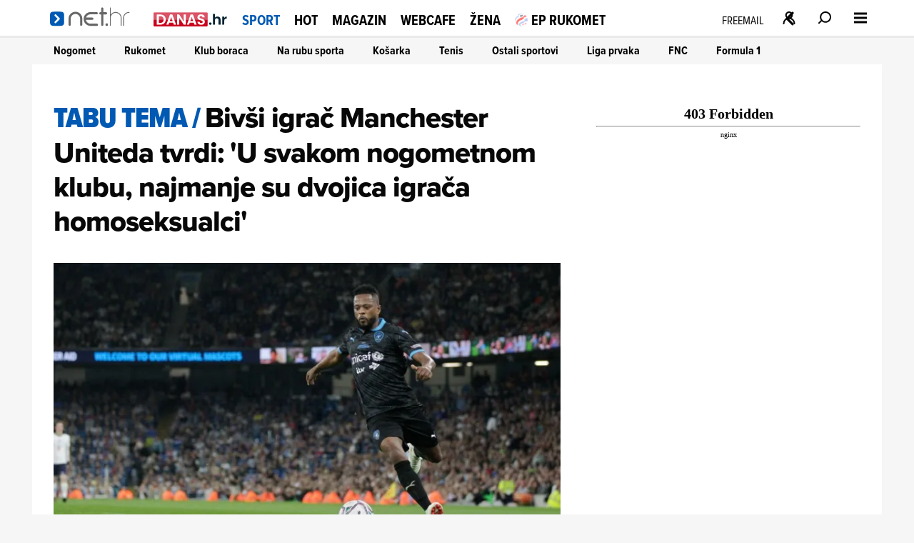

--- FILE ---
content_type: text/html
request_url: https://net.hr/static_dev/rizk/rizk_v6.html
body_size: 1483
content:
<!DOCTYPE html>
<html lang="en">
<head>
    <meta charset="UTF-8">
    <title>RIZK: Article Thumb Stripe</title>
    <meta name="viewport" content="width=device-width, initial-scale=1.0">

    <style>
        /* =========================================================
           GLITCH CONTROLS – FIXED PRESET (DEV APPROVED)
           ========================================================= */
        :root {
            /* timing */
            --glitch-duration: 1.8s;

            /* global jitter (≈ 3px) */
            --jitter-1: -3px;
            --jitter-2:  6px;
            --jitter-3: -6px;
            --jitter-4:  3px;

            /* chromatic aberration */
            --chroma-shift: 8px;
            --chroma-alpha: 0.9;

            /* slice movement */
            --slice-a-x: -6px;
            --slice-a-y:  3px;
            --slice-b-x:  6px;
            --slice-b-y: -3px;

            /* slice visibility */
            --slice-opacity: 0.85;

            /* slice shapes */
            --slice-a-1: inset(8% 0 70% 0);
            --slice-a-2: inset(40% 0 40% 0);
            --slice-a-3: inset(70% 0 10% 0);
            --slice-a-4: inset(12% 0 60% 0);

            --slice-b-1: inset(18% 0 55% 0);
            --slice-b-2: inset(55% 0 25% 0);
            --slice-b-3: inset(75% 0 8% 0);
            --slice-b-4: inset(5% 0 75% 0);
        }

        /* =========================================================
           RESET / LAYOUT
           ========================================================= */
        *, *:before, *:after {
            box-sizing: border-box;
            margin: 0;
            padding: 0;
        }

        .stripe-container {
            max-width: 710px;
            height: 44px;
            overflow: hidden;
        }

        .stripe-background {
            background-color: #f04135;
            margin-top: 6px;
            position: relative;
            height: 100%;
            width: 100%;
        }

        .stripe-el img {
            zoom: 0.4;
        }

        .stripe-el-1 {
            width: 50%;
            position: relative;
        }

        .stripe-el-2 {
            height: 100%;
            width: 100%;
        }

        .stripe-el-1 img {
            margin: 0 auto;
            display: block;
            position: relative;
            bottom: -22px;
        }

        /* =========================================================
           GLITCH ELEMENT
           ========================================================= */
        .glitch {
            margin: 0 auto;
            display: block;
            width: max-content;
            height: max-content;
            position: relative;
            top: -24px;
            left: -48px;
            animation: glitch-jitter var(--glitch-duration) infinite steps(1, end);
            will-change: transform;
        }

        .glitch > img {
            position: absolute;
            display: block;
            zoom: 0.35;
        }

        .glitch::before,
        .glitch::after {
            content: "";
            position: absolute;
            inset: 0;
            background-image: url("assets/stripe-element-2.webp");
            background-repeat: no-repeat;
            background-size: contain;
            background-position: left top;
            pointer-events: none;
            opacity: 0;
            mix-blend-mode: screen;
            will-change: transform, clip-path, opacity;
        }

        /* CYAN */
        .glitch::before {
            filter: drop-shadow(
                    calc(-1 * var(--chroma-shift)) 0 0
                    rgba(0,255,255,var(--chroma-alpha))
            );
            animation: glitch-slice-a var(--glitch-duration) infinite steps(1, end);
        }

        /* MAGENTA */
        .glitch::after {
            filter: drop-shadow(
                    var(--chroma-shift) 0 0
                    rgba(255,0,255,var(--chroma-alpha))
            );
            animation: glitch-slice-b var(--glitch-duration) infinite steps(1, end);
        }

        /* =========================================================
           ANIMATIONS
           ========================================================= */
        @keyframes glitch-jitter {
            0%, 76%, 100% { transform: translate3d(0,0,0); }
            78% { transform: translate3d(var(--jitter-1), 0, 0); }
            80% { transform: translate3d(var(--jitter-2), -1px, 0); }
            82% { transform: translate3d(var(--jitter-3), 1px, 0); }
            84% { transform: translate3d(var(--jitter-4), 0, 0); }
            86% { transform: translate3d(0,0,0); }
        }

        @keyframes glitch-slice-a {
            0%, 74%, 100% { opacity: 0; clip-path: inset(0); transform: translate3d(0,0,0); }
            78% { opacity: var(--slice-opacity); clip-path: var(--slice-a-1); transform: translate3d(var(--slice-a-x), calc(-1 * var(--slice-a-y)), 0); }
            80% { clip-path: var(--slice-a-2); transform: translate3d(var(--slice-a-x), 0, 0); }
            82% { clip-path: var(--slice-a-3); transform: translate3d(calc(0.4 * var(--slice-a-x)), var(--slice-a-y), 0); }
            84% { clip-path: var(--slice-a-4); transform: translate3d(calc(0.8 * var(--slice-a-x)), 0, 0); }
            86% { opacity: 0; clip-path: inset(0); transform: translate3d(0,0,0); }
        }

        @keyframes glitch-slice-b {
            0%, 74%, 100% { opacity: 0; clip-path: inset(0); transform: translate3d(0,0,0); }
            78% { opacity: var(--slice-opacity); clip-path: var(--slice-b-1); transform: translate3d(var(--slice-b-x), calc(-1 * var(--slice-b-y)), 0); }
            80% { clip-path: var(--slice-b-2); transform: translate3d(var(--slice-b-x), 0, 0); }
            82% { clip-path: var(--slice-b-3); transform: translate3d(calc(0.35 * var(--slice-b-x)), var(--slice-b-y), 0); }
            84% { clip-path: var(--slice-b-4); transform: translate3d(calc(0.7 * var(--slice-b-x)), 0, 0); }
            86% { opacity: 0; clip-path: inset(0); transform: translate3d(0,0,0); }
        }

        @supports not (clip-path: inset(10% 0 10% 0)) {
            .glitch::before,
            .glitch::after {
                clip-path: none;
            }
        }

        @media only screen and (max-width: 450px) {
            .stripe-el-1 img { left: -50px; }
        }
    </style>
</head>

<body>
<div class="stripe-container">
    <div class="stripe-background">
        <div class="stripe-el stripe-el-1">
            <img src="assets/stripe-element-1.webp" alt="Sponzor Sporta">
        </div>
        <div class="stripe-el stripe-el-2">
            <div class="glitch">
                <img src="assets/stripe-element-2.webp" alt="Rizk">
            </div>
        </div>
    </div>
</div>
</body>
</html>


--- FILE ---
content_type: application/javascript
request_url: https://tentacles.smartocto.com/ten/tentacle.js
body_size: 12087
content:
(()=>{var a,o;a={8499:(n,e,t)=>{window.tentacles=window.tentacles||{},window.tentacles.initiated=!1;var v=window.console,I=function(){},d=function(){},X=["h1","h2","h3","h4","h5","h6","p","span","strong","cite"],H=["img","source"],g="landing",o="article",r=(window.tentaclesProcessedABTitles=!1,!!window.tentacles.flickerHandling&&window.tentacles.flickerHandling),y=window?._ain?.tentacles?.config?.token||window?.tentacles?.apiToken;function V(){r&&document.body.classList.remove("tentacles-flicker-handling")}y||""===y||v.error('TENTACLES: No API key given. Please add a valid apiToken above this script call: window.tentacles = { apiToken: "09876543edfghy7"};'),window.tentacles.version="2.4.22.0";var f,l,s,a,i,c="1"===localStorage.getItem("tentacles-version")?(v.log("TENTACLES: Version 1 detected and loaded"),window.tentacles.installUri?window.tentacles.installUri+"/tentacles.js?":"https://tentacles.smartocto.com/ten/tentacles.js?v=1769086214241"):window.tentacles.installUri?window.tentacles.installUri+"/tentacles-20.js?":"https://tentacles.smartocto.com/ten/tentacles-20.js?v=1769086214241",Y=null,_=null,W=null,z=null,Z=null,G=null,K={_keyStr:"ABCDEFGHIJKLMNOPQRSTUVWXYZabcdefghijklmnopqrstuvwxyz0123456789+/=",encode:function(e){var t,n,a,o,r,i,l="",s=0;for(e=K._utf8_encode(e);s<e.length;)a=(t=e.charCodeAt(s++))>>2,o=(3&t)<<4|(t=e.charCodeAt(s++))>>4,r=(15&t)<<2|(n=e.charCodeAt(s++))>>6,i=63&n,isNaN(t)?r=i=64:isNaN(n)&&(i=64),l=l+this._keyStr.charAt(a)+this._keyStr.charAt(o)+this._keyStr.charAt(r)+this._keyStr.charAt(i);return l},decode:function(e){var t,n,a,o,r,i="",l=0;for(e=e.replace(/[^A-Za-z0-9\+\/\=]/g,"");l<e.length;)t=this._keyStr.indexOf(e.charAt(l++))<<2|(o=this._keyStr.indexOf(e.charAt(l++)))>>4,n=(15&o)<<4|(o=this._keyStr.indexOf(e.charAt(l++)))>>2,a=(3&o)<<6|(r=this._keyStr.indexOf(e.charAt(l++))),i+=String.fromCharCode(t),64!==o&&(i+=String.fromCharCode(n)),64!==r&&(i+=String.fromCharCode(a));return K._utf8_decode(i)},_utf8_encode:function(e){e=e.replace(/\r\n/g,"n");for(var t="",n=0;n<e.length;n++){var a=e.charCodeAt(n);a<128?t+=String.fromCharCode(a):(127<a&&a<2048?t+=String.fromCharCode(a>>6|192):t=(t+=String.fromCharCode(a>>12|224))+String.fromCharCode(a>>6&63|128),t+=String.fromCharCode(63&a|128))}return t},_utf8_decode:function(e){var t,n="",a=0;for(c1=c2=0;a<e.length;)(t=e.charCodeAt(a))<128?(n+=String.fromCharCode(t),a++):191<t&&t<224?(c2=e.charCodeAt(a+1),n+=String.fromCharCode((31&t)<<6|63&c2),a+=2):(c2=e.charCodeAt(a+1),c3=e.charCodeAt(a+2),n+=String.fromCharCode((15&t)<<12|(63&c2)<<6|63&c3),a+=3);return n}},Q=(f=String.fromCharCode,l="ABCDEFGHIJKLMNOPQRSTUVWXYZabcdefghijklmnopqrstuvwxyz0123456789+/=",s="ABCDEFGHIJKLMNOPQRSTUVWXYZabcdefghijklmnopqrstuvwxyz0123456789+-$",a={},i={compressToBase64:function(e){if(null==e)return"";var t=i._compress(e,6,function(e){return l.charAt(e)});switch(t.length%4){default:case 0:return t;case 1:return t+"===";case 2:return t+"==";case 3:return t+"="}},decompressFromBase64:function(t){return null==t?"":""===t?null:i._decompress(t.length,32,function(e){return ee(l,t.charAt(e))})},compressToUTF16:function(e){return null==e?"":i._compress(e,15,function(e){return f(e+32)})+" "},decompressFromUTF16:function(t){return null==t?"":""===t?null:i._decompress(t.length,16384,function(e){return t.charCodeAt(e)-32})},compressToUint8Array:function(e){for(var t=i.compress(e),n=new Uint8Array(2*t.length),a=0,o=t.length;a<o;a++){var r=t.charCodeAt(a);n[2*a]=r>>>8,n[2*a+1]=r%256}return n},decompressFromUint8Array:function(e){if(null==e)return i.decompress(e);for(var t=new Array(e.length/2),n=0,a=t.length;n<a;n++)t[n]=256*e[2*n]+e[2*n+1];var o=[];return t.forEach(function(e){o.push(f(e))}),i.decompress(o.join(""))},compressToEncodedURIComponent:function(e){return null==e?"":i._compress(e,6,function(e){return s.charAt(e)})},decompressFromEncodedURIComponent:function(t){return null==t?"":""===t?null:(t=t.replace(/ /g,"+"),i._decompress(t.length,32,function(e){return ee(s,t.charAt(e))}))},compress:function(e){return i._compress(e,16,function(e){return f(e)})},_compress:function(e,t,n){if(null==e)return"";for(var a,o,r,i,l={},s={},c="",d=2,g=3,u=2,m=[],h=0,p=0,f=0;f<e.length;f+=1)if(r=e.charAt(f),Object.prototype.hasOwnProperty.call(l,r)||(l[r]=g++,s[r]=!0),i=c+r,Object.prototype.hasOwnProperty.call(l,i))c=i;else{if(Object.prototype.hasOwnProperty.call(s,c)){if(c.charCodeAt(0)<256){for(a=0;a<u;a++)h<<=1,p===t-1?(p=0,m.push(n(h)),h=0):p++;for(o=c.charCodeAt(0),a=0;a<8;a++)h=h<<1|1&o,p===t-1?(p=0,m.push(n(h)),h=0):p++,o>>=1}else{for(o=1,a=0;a<u;a++)h=h<<1|o,p===t-1?(p=0,m.push(n(h)),h=0):p++,o=0;for(o=c.charCodeAt(0),a=0;a<16;a++)h=h<<1|1&o,p===t-1?(p=0,m.push(n(h)),h=0):p++,o>>=1}0==--d&&(d=Math.pow(2,u),u++),delete s[c]}else for(o=l[c],a=0;a<u;a++)h=h<<1|1&o,p===t-1?(p=0,m.push(n(h)),h=0):p++,o>>=1;0==--d&&(d=Math.pow(2,u),u++),l[i]=g++,c=String(r)}if(""!==c){if(Object.prototype.hasOwnProperty.call(s,c)){if(c.charCodeAt(0)<256){for(a=0;a<u;a++)h<<=1,p===t-1?(p=0,m.push(n(h)),h=0):p++;for(o=c.charCodeAt(0),a=0;a<8;a++)h=h<<1|1&o,p===t-1?(p=0,m.push(n(h)),h=0):p++,o>>=1}else{for(o=1,a=0;a<u;a++)h=h<<1|o,p===t-1?(p=0,m.push(n(h)),h=0):p++,o=0;for(o=c.charCodeAt(0),a=0;a<16;a++)h=h<<1|1&o,p===t-1?(p=0,m.push(n(h)),h=0):p++,o>>=1}0==--d&&(d=Math.pow(2,u),u++),delete s[c]}else for(o=l[c],a=0;a<u;a++)h=h<<1|1&o,p===t-1?(p=0,m.push(n(h)),h=0):p++,o>>=1;0==--d&&(d=Math.pow(2,u),u++)}for(o=2,a=0;a<u;a++)h=h<<1|1&o,p===t-1?(p=0,m.push(n(h)),h=0):p++,o>>=1;for(;;){if(h<<=1,p===t-1){m.push(n(h));break}p++}return m.join("")},decompress:function(t){return null==t?"":""===t?null:i._decompress(t.length,32768,function(e){return t.charCodeAt(e)})},_decompress:function(e,t,n){for(var a,o,r,i,l,s,c=[],d=4,g=4,u=3,m="",h=[],_={val:n(0),position:t,index:1},p=0;p<3;p+=1)c[p]=p;for(o=0,i=Math.pow(2,2),l=1;l!==i;)r=_.val&_.position,_.position>>=1,0===_.position&&(_.position=t,_.val=n(_.index++)),o|=(0<r?1:0)*l,l<<=1;switch(o){case 0:for(o=0,i=Math.pow(2,8),l=1;l!==i;)r=_.val&_.position,_.position>>=1,0===_.position&&(_.position=t,_.val=n(_.index++)),o|=(0<r?1:0)*l,l<<=1;s=f(o);break;case 1:for(o=0,i=Math.pow(2,16),l=1;l!==i;)r=_.val&_.position,_.position>>=1,0===_.position&&(_.position=t,_.val=n(_.index++)),o|=(0<r?1:0)*l,l<<=1;s=f(o);break;case 2:return""}for(a=c[3]=s,h.push(s);;){if(e<_.index)return"";for(o=0,i=Math.pow(2,u),l=1;l!==i;)r=_.val&_.position,_.position>>=1,0===_.position&&(_.position=t,_.val=n(_.index++)),o|=(0<r?1:0)*l,l<<=1;switch(s=o){case 0:for(o=0,i=Math.pow(2,8),l=1;l!==i;)r=_.val&_.position,_.position>>=1,0===_.position&&(_.position=t,_.val=n(_.index++)),o|=(0<r?1:0)*l,l<<=1;c[g++]=f(o),s=g-1,d--;break;case 1:for(o=0,i=Math.pow(2,16),l=1;l!==i;)r=_.val&_.position,_.position>>=1,0===_.position&&(_.position=t,_.val=n(_.index++)),o|=(0<r?1:0)*l,l<<=1;c[g++]=f(o),s=g-1,d--;break;case 2:return h.join("")}if(0===d&&(d=Math.pow(2,u),u++),c[s])m=c[s];else{if(s!==g)return null;m=a+a.charAt(0)}h.push(m),c[g++]=a+m.charAt(0),a=m,0==--d&&(d=Math.pow(2,u),u++)}}});function ee(e,t){if(!a[e]){a[e]={};for(var n=0;n<e.length;n++)a[e][e.charAt(n)]=n}return a[e][t]}void 0!==(t=function(){return Q}.call(e,t,e,n))&&(n.exports=t),Math.round10||(Math.round10=function(e,t){return e=e,void 0===(t=t)||0==+t?Math.round(e):(e=+e,t=+t,isNaN(e)||"number"!=typeof t||t%1!=0?NaN:(e=e.toString().split("e"),+((e=(e=Math.round(+(e[0]+"e"+(e[1]?+e[1]-t:-t)))).toString().split("e"))[0]+"e"+(e[1]?+e[1]+t:t))))});var te=3e4,ne="active",ae="completed",u="t"===localStorage.getItem("tentaclesEnabled"),P=JSON.parse(localStorage.getItem("tentacles_"+y+"_urls"));localStorage.removeItem("tentacles_user_id"),localStorage.removeItem("tentacle_pagedata"),localStorage.removeItem("tentacles_pagedata"),localStorage.removeItem("tentacles_domainregex"),localStorage.removeItem("tentacles_useDivolte"),localStorage.removeItem("tentacles_reading_time"),localStorage.removeItem("tentacles_basePaths"),localStorage.removeItem("tentacles_urls"),localStorage.removeItem("tentacles_data_layer_config"),localStorage.removeItem("tentacles_page_urls"),localStorage.removeItem("tentacles_excludeclasses"),localStorage.removeItem("tentacles_domainsearchpath"),localStorage.removeItem("tentacles_urls_time"),localStorage.removeItem("tentacles_useIngestionApi"),localStorage.removeItem("tentacles_activefilter"),localStorage.removeItem("tentacles_dockcache_time"),localStorage.removeItem("tentacles_domainvpath"),localStorage.removeItem("tentacles_xPathIds"),localStorage.removeItem("tentacles_currentHostname"),localStorage.removeItem("tentacles_replacementElements"),localStorage.removeItem("tentacles_useDivInReplacement");var m,h,b,p,w,S,T,k,C,oe,re=!0,ie=!0,x=[],le=[],se="",O=!1,ce="",A="",N=[],L=!1,E=[],D=!1,J=null,R=!1,M=!1,U=null,j=!1,q=!1,B=null,de=null,ge=null,ue=null,me=null;function he(e,t,n){for(var a=0;a<e.length;a++)if(e[a][t]===n)return e[a];return null}function pe(){return new Promise(function(t,e){try{window&&window.tentacles.hasOwnProperty("pageType")&&(window.tentacles.pageType.toLowerCase()===o?t(!0):t(!1));var n=localStorage.getItem("tentacles_"+y+"_basePaths");null!==n?-1===JSON.parse(n).indexOf(window.location.pathname)?t(!0):t(!1):F().then(function(e){t(!!e)})}catch(t){e(t)}})}function F(g){return new Promise(function(t,n){try{var e,a,o=localStorage.getItem("tentacles_"+y+"_domainregex"),r=null!==(r=localStorage.getItem("tentacles_"+y+"_domainregex_on_params"))&&"true"===r,i=localStorage.getItem("tentacles_"+y+"_domainvpath"),l=new RegExp(i,"g"),s=localStorage.getItem("tentacles_"+y+"_basePaths"),c=r?window.location.href:window.location.pathname,d=!1;g&&(c=g),i&&(d=l.test(c)),o?(e=new RegExp(o,"g").exec(c))&&2<=e.length?(e.splice(0,1),a=e.filter(function(e){if(e)return e}).map(function(e){return e.toString()})[0],s?Ce("feed"+a).then(function(e){e=e.substring(0,20);t(d?"v"+e:e)}):t(d?"v"+a:a)):t():s?Ce("feed"+c).then(function(e){e=e.substring(0,20);t(d?"v"+e:e)}):t()}catch(e){n(e)}})}function fe(){return new Promise(function(e,t){window.ingestion&&void 0!==window.ingestion?e(!0):ke({url:window.tentacles.installUri?window.tentacles.installUri+"/ingestion.js":"https://tentacles.smartocto.com/ten/ingestion.js?v=1769086214241",defer:!0,async:!0}).then(()=>{void 0===window.ingestion&&window.module&&window.module.exports&&(window.ingestion=window.module.exports),e(!0)}).catch(e=>{v.error("IngestionApi failed to load: ",e),t(!1)})})}function _e(i){return new Promise(function(n,t){var e,a,o,r;u?n(!0):(e=window&&window.tentacles&&window.tentacles.brandId?window.tentacles.brandId:void 0,a=window&&window.tentacles&&window.tentacles.relationId?window.tentacles.relationId:void 0,o=Oe(),i&&"object"==typeof i&&(i.brandId&&(e=i.brandId),i.relationId&&(a=i.relationId),i.channel)&&(o=i.channel),r={},fe().then(()=>{r.channel=o,r.brandId=e;let t=ve();t===g?a?(r.relationId=null,r.pageType=t,window.ingestion.signal("pageView",r),n(!0)):Se().then(e=>{r.relationId=e,r.pageType=t,window.ingestion.signal("pageView",r),n(!0)}):(r.pageType=t,a&&(r.relationId=a),window.ingestion.signal("pageView",r),n(!0))}).catch(e=>{v.error("IngestionApi failed to load: ",e),t(!1)}))})}function we(i,l,s){return new Promise(function(n,a){if(l=l||localStorage.getItem("tentacles_linkClick"),i&&l)try{var e,t=(()=>{for(var e=(e=>{var t,n,a,o=0,r=[];if(""===e.trim())return[];if(/[^0-9a-fA-F]/.test(e))return!1;for(n=(t=e.match(/.{1,2}/g)).length,a=0;a<n;++a)""!==t[a].trim()&&(r[o++]=parseInt(t[a],16));return r})(l),t="",n=0;n<e.length;n+=2)t+=String.fromCharCode(e[n]|e[n+1]<<8);return t})(),t=Q.decompressFromUTF16(t),o=JSON.parse(t);function r(e,t){fe().then(()=>{t&&!u?M&&(ingestion.signal(e,t),I("Link click event sent to ingestion API",e,t),n()):v.warn("Tentacles desktop is activated no data is sent.")}).catch(e=>{v.error("IngestionApi failed to load: ",e),a(e)})}o.relationId=i,localStorage.getItem("tentacles_linkClick")&&localStorage.removeItem("tentacles_linkClick"),Ie("linkclick")||window.tentacles.hasOwnProperty("trackauto")&&!window.tentacles.trackauto?(I("window.tentacles.manualEvents is set, window.tentacles.trackauto is set to false","current type",s,"content",l),s?(r(s,l),n()):a("Click event cannot be sent because type is not defined.")):(Y=setTimeout(r,500,"linkClick",o),(e=window?._ain?.tentacles?.config?.loyalty_click_timeout||window?.tentacles?.loyaltyClickTimeout||1e4)<=500&&(_=1e4,v.warn("window.tentacles.loyaltyClickTimeout is set to a value less than or equal to 500, loyaltyClick will be sent after 10 seconds")),_=setTimeout(r,e,"loyaltyClick",o))}catch(e){d(e),localStorage.getItem("tentacles_linkClick")&&localStorage.removeItem("tentacles_linkClick"),a(e)}})}function Se(){return new Promise(function(t,e){try{Ce("landing"+(()=>{var n=document.querySelector("link[rel='canonical']"),a=document.querySelector("meta[property='og:url']");if(null!==n&&n.hasAttribute("href")){let e=n.getAttribute("href"),t=(0!==e.indexOf("http")&&(e=new URL(document.URL).origin+e),new URL(e));return t.origin+t.pathname}if(null!==a&&a.hasAttribute("content")){let e=a.getAttribute("content"),t=(0!==e.indexOf("http")&&(e=new URL(document.URL).origin+e),new URL(e));return t.origin+t.pathname}let e=new URL(document.URL);return e.origin+e.pathname})()).then(function(e){e=e.substring(0,20);t(e)})}catch(t){e(t)}})}function ve(){return window&&window.tentacles.hasOwnProperty("pageType")&&"string"==typeof window.tentacles.pageType&&window.tentacles.pageType.toLowerCase()===g?g:o}function Ie(t){return window.tentacles.hasOwnProperty("manualEvents")&&"string"==typeof window.tentacles.manualEvents&&0<window.tentacles.manualEvents.split(",").filter(function(e){return e.trim().toLowerCase()===t.trim().toLowerCase()}).length}function ye(e,t){var n=new XMLHttpRequest;return"withCredentials"in n?n.open(e,t,!0):"undefined"!=typeof XDomainRequest?(n=new XDomainRequest).open(e,t):n=null,n}function Pe(e){return(e=(e=(e=(e=(e=(e=(e=(e=(e=(e=(e=(e=(e=(e=(e=(e=(e=(e=(e=(e=(e=(e=e.toLocaleLowerCase()).replace(/\+/g,"")).replace(/\*/g,"")).replace(/\-/g,"")).replace(/\=/g,"")).replace(/&&/g,"")).replace(/||/g,"")).replace(/>/g,"")).replace(/</g,"")).replace(/!/g,"")).replace(/\(/g,"")).replace(/\)/g,"")).replace(/{/g,"")).replace(/}/g,"")).replace(/\[/g,"")).replace(/]/g,"")).replace(/^/g,"")).replace(/"/g,"")).replace(/~/g,"")).replace(/\?/g,"")).replace(/:/g,"")).replace(/\\/g,"")).replace(/\//g,"")}function be(e,l,s,t){var n,a,t=3<arguments.length&&void 0!==t&&t;if(e&&2<e.length){var c=(e=>{var t,n={};if(null===e||!Array.isArray(e))return null;for(t in e){var a,o=e[t];for(a in o)if(o[a]&&o[a].mapping){var r=o[a].mapping;if(r)for(var i=0;i<r.length;i++){var l=r[i],s=l.inputField,c="["!==s.substring(0,1)?".":"",c="["!==s.substring(0,1)?s:a+c+s,s=l.outputField;s in n&&n[s]||(n[s]=(e=>{try{var t=null,n=(a=(a=e).replace(/\[(\d+)]/g,".$1"),o=window[a.substring(0,a.indexOf("."))],a=a.substring(a.indexOf(".")+1),String(a).split(".").reduce(function(e,t){try{e=e[t]}catch(e){return null}return e},o));return t=n?"string"==typeof n||n instanceof String?n.split("!").join("&#33;"):n:t}catch(e){v.error(e)}var a,o})(c))}}}return n})(e=JSON.parse(e));if(null!==c&&null!==l)return t&&!c.timestamp?v.error("Tentacles: Not all required metadata is available for data layer processing",c):(n=l,a=s,void new Promise((t,e)=>{Ce(Pe(n+"_"+a)).then(e=>{t(e)})}).then(e=>{var t,n,a,o=ve(),r=c,i=(o===g&&(t=(a=new Date).getUTCFullYear(),n=("0"+(a.getUTCMonth()+1)).slice(-2),a=("0"+a.getUTCDate()).slice(-2),r.date=t+"-"+n+"-"+a),(e=>{try{var t=K.encode(JSON.stringify(e)),n=t.length,a=0;if(n<16)return t;for(var o=0;o<n;o++)a+=t.charCodeAt(o);return Pe(K.encode(t.substring(0,8)+"-"+t.substring(n/2-4,n/2+4)+"-"+t.substring(n-8,n)+"-"+a))}catch(e){v.error(e)}})(c));c.hash=i,c.brandId=l,c.documentId=e,c.channel=Oe(),(c.pageType=o)===g&&(c.relationId=s,c.hasOwnProperty("title")&&c.title||(c.title=document.title)),Z=setTimeout(function(){var t;u||(t=ye("get","https://api.smartocto.com/api/brands/"+l+"/dataLayer/"+e+"_"+i))&&(t.onreadystatechange=function(){var e;4===this.readyState&&200===this.status&&(e=JSON.parse(t.responseText))&&!1===e.match&&(M&&fe().then(()=>{ingestion.signal("dataLayer",c)}),clearTimeout(Z))},t.send())},5e3)}))}}function Te(e){if(e&&0<e.length){for(var n=[],a=localStorage.getItem("tentacles_"+y+"_brand"),t=0;t<e.length;t++){var o=e[t],r=o.linkPath.trim().toLowerCase();0!==r.indexOf("http://")&&0!==r.indexOf("https://")?o.linkPath=location.origin+r:o.linkPath=r,n.push({brandId:a,relationId:o.relationId,linkPosition:o.linkPosition,linkSourcePath:o.linkSourcePath,linkXPath:o.linkXPath,uri:o.linkPath})}G=setTimeout(function(){var e,t;!u&&!(()=>{let t=navigator.userAgent.toLowerCase(),e=[/android/i,/webos/i,/iphone/i,/ipad/i,/ipod/i,/blackberry/i,/windows phone/i,/mobile/i].some(e=>e.test(t)),n=window.innerWidth<=768,a="ontouchstart"in window||0<navigator.maxTouchPoints,o=e||n&&a;return{deviceType:o?"Mobile":"Desktop",isMobile:o}})().isMobile&&(e=a,v.log("Checking page mapping",window.location.pathname),t=ye("get","https://api.smartocto.com/api/brands/"+e+"/tentacles/teaser_check?path="+window.location.pathname))&&(t.onreadystatechange=function(){var e;4===this.readyState&&200===this.status&&(e=JSON.parse(t.responseText))&&e.mapping_require_update&&M&&(v.log("Posting page mapping to ingestion API"),ingestion.signal("pagemapping",n,"post"))},t.send())},3e3)}else v.error("Page mapping is not available")}function ke(a){return new Promise((e,t)=>{let n=document.createElement("script");n.onerror=t,a.url||t(new Error("oops no scriptURL defined to load")),n.type="text/javascript",n.onload=e,a.hasOwnProperty("defer")&&"boolean"==typeof a.defer&&(n.defer=a.defer),a.hasOwnProperty("async")&&"boolean"==typeof a.async&&(n.async=a.async),n.src=a.url;t=document.body;t?"body-top"===a.location?t.insertBefore(n,t.firstChild):t.appendChild(n):addEventListener("DOMContentLoaded",()=>{document.body.appendChild(n)})})}function Ce(e){try{var t=(new TextEncoder).encode(e);return(window.crypto||window.msCrypto).subtle.digest("SHA-256",t).then(function(e){for(var t="",n=new DataView(e),a=0;a<n.byteLength;a+=4)t+=("00000000"+n.getUint32(a).toString(16)).slice(-8);return t})}catch(e){d(e)}}function xe(){return new Promise(function(t,e){try{clearInterval(tentacle_timer_apply);var n,a=localStorage.getItem("tentacles_"+y+"_urls_time"),o=localStorage.getItem("tentacles_"+y+"_dockcache_time"),r=new Date;null!==a&&r<new Date(a)&&(x=JSON.parse(localStorage.getItem("tentacles_"+y+"_urls")),re=!1),u&&null!==o&&r<new Date(o)&&(ie=!1),re||u&&ie?(n=ye("get","https://api.smartocto.com/api/brands/tentacles?i="+y+(u?"&dock=true":"")))&&(n.onreadystatechange=function(){var e;4===this.readyState&&200===this.status&&((e=JSON.parse(n.responseText))||e.hasOwnProperty("headerTests")||e.hasOwnProperty("domainSettings")||d("We don't have any tentacles data received from the server"),x=e.headerTests,se=e.domainSettings.regex,O="true"===String(e.domainSettings.regex_on_params).toLocaleLowerCase(),A=e.domainSettings.vPath,h=e.domainSettings.searchPath,b=window&&window.tentacles&&window.tentacles.brandId?window.tentacles.brandId:e.domainSettings.brand,ce=e.domainSettings.mainContent,m=e.domainSettings.excludeContent,D=e.domainSettings.xPathIds,N=e.domainSettings.excludeClasses,L=e.domainSettings.useDivInReplacement,E=e.domainSettings.replacementElements,J=e.domainSettings.dataLayerConfig,R=e.domainSettings.collectReadingtime,p=e.domainSettings.basePaths,C=e.domainSettings.ignorePaths,w=e.domainSettings.customCss,j=e.domainSettings.doNotTrackUserId,S=e.domainSettings.urls,M="true"===String(e.domainSettings.useIngestionApi).toLocaleLowerCase(),q="true"===String(e.domainSettings.imageTesting).toLocaleLowerCase(),T=e.domainSettings.features,U=e.domainSettings.idp,k=e.domainSettings.sendPageMapping,e.domainSettings.hasOwnProperty("ai")&&null!==e.domainSettings.ai&&(B=e.domainSettings.ai.clientId,de=e.domainSettings.ai.publicationTimeFrom,ge=e.domainSettings.ai.publicationTimeTo,ue=e.domainSettings.ai.northstars,me=e.domainSettings.ai.goals),(null===localStorage.getItem("tentacles_"+y+"_urls")?()=>{for(var e=!(P=[]),t=0,n=x.length;t<n;t++)if(0!==x[t].testData.length){var a,e=!1,o={};if(x[t].status===ne)o.chosen=x[t].chosen,e=!0;else if(x[t].status===ae)for(var r=0,i=x[t].testData.length;r<i;r++)if(x[t].testData[r].won){e=!0,o.chosen=x[t].testData[r].id;break}o.id=x[t].id,o.relationId=x[t].relationId,o.status=x[t].status,o.oldTitle=x[t].testData[0].title,x[t].hasOwnProperty("pictures")&&(o.oldPictures=x[t].testData[0].pictures),o.type=x[t].hasOwnProperty("type")?x[t].type:"story",!1===e?(o.newTitle=o.oldTitle,o.hasOwnProperty("oldPictures")&&(o.newPictures=o.oldPictures)):(a=he(x[t].testData,"id",o.chosen),o.newTitle=a.title,a.hasOwnProperty("pictures")&&(o.newPictures=a.pictures)),0===o.chosen&&e||P.push(o)}h?localStorage.setItem("tentacles_"+y+"_domainsearchpath",h):localStorage.removeItem("tentacles_"+y+"_domainsearchpath"),localStorage.setItem("tentacles_"+y+"_urls",JSON.stringify(P)),localStorage.setItem("tentacles_"+y+"_domainregex",se),localStorage.setItem("tentacles_"+y+"_brand",b),localStorage.setItem("tentacles_"+y+"_main_content",ce),m?localStorage.setItem("tentacles_"+y+"_exclude_content",m):localStorage.removeItem("tentacles_"+y+"_exclude_content"),O?localStorage.setItem("tentacles_"+y+"_domainregex_on_params",O):localStorage.removeItem("tentacles_"+y+"_domainregex_on_params"),N?localStorage.setItem("tentacles_"+y+"_excludeclasses",JSON.stringify(N)):localStorage.removeItem("tentacles_"+y+"_excludeclasses"),E?localStorage.setItem("tentacles_"+y+"_replacementElements",JSON.stringify(E)):localStorage.removeItem("tentacles_"+y+"_replacementElements"),A?localStorage.setItem("tentacles_"+y+"_domainvpath",A):localStorage.removeItem("tentacles_"+y+"_domainvpath"),localStorage.removeItem("tentacles_"+y+"_pagemapping"),D?localStorage.setItem("tentacles_"+y+"_xPathIds",D):localStorage.removeItem("tentacles_"+y+"_xPathIds"),L?localStorage.setItem("tentacles_"+y+"_useDivInReplacement",JSON.stringify(L)):localStorage.removeItem("tentacles_"+y+"_useDivInReplacement"),J?localStorage.setItem("tentacles_"+y+"_data_layer_config",JSON.stringify(J)):localStorage.removeItem("tentacles_"+y+"_data_layer_config"),R?localStorage.setItem("tentacles_"+y+"_reading_time",JSON.stringify(R)):localStorage.removeItem("tentacles_"+y+"_reading_time"),p?localStorage.setItem("tentacles_"+y+"_basePaths",JSON.stringify(p)):localStorage.removeItem("tentacles_"+y+"_basePaths"),C?localStorage.setItem("tentacles_"+y+"_ignorePaths",JSON.stringify(C)):localStorage.removeItem("tentacles_"+y+"_ignorePaths"),j?localStorage.setItem("tentacles_"+y+"_doNotTrackUserId",j):localStorage.removeItem("tentacles_"+y+"_doNotTrackUserId"),M?localStorage.setItem("tentacles_"+y+"_useIngestionApi",M):localStorage.removeItem("tentacles_"+y+"_useIngestionApi"),S&&localStorage.setItem("tentacles_"+y+"_page_urls",JSON.stringify(S)),w&&localStorage.setItem("tentacles_"+y+"_customCss",w),q&&localStorage.setItem("tentacles_"+y+"_imageTesting",q),T&&localStorage.setItem("tentacles_"+y+"_features",JSON.stringify(T)),U&&localStorage.setItem("tentacles_"+y+"_idp",U),k?localStorage.setItem("tentacles_"+y+"_sendPageMapping",k):localStorage.removeItem("tentacles_"+y+"_sendPageMapping"),B&&localStorage.setItem("tentacles_"+y+"_ai_client_id",B),de&&localStorage.setItem("tentacles_"+y+"_ai_publication_time_from",de),ge&&localStorage.setItem("tentacles_"+y+"_ai_publication_time_to",ge),ue&&localStorage.setItem("tentacles_"+y+"_ai_northstars",ue),me&&localStorage.setItem("tentacles_"+y+"_ai_goals",me)}:()=>{var e=JSON.parse(localStorage.getItem("tentacles_"+y+"_urls")),t=!1;if(0===x.length)localStorage.removeItem("tentacles_"+y+"_urls");else{for(var n,a=x.map(function(e){return e.id}),o=0;o<x.length;o++)if(0!==x[o].testData.length){for(var t=!1,r=0;r<e.length;r++)if(e[r].id===x[o].id){for(var i=0,l=x[o].testData.length;i<l;i++)if(x[o].testData[i].won){e[r].chosen=x[o].testData[i].id;break}e[r].status=x[o].status,(s=he(x[o].testData,"id",x[o].chosen))&&(e[r].type=x[o].type,e[r].chosen=x[o].chosen,s.hasOwnProperty("title")&&(e[r].newTitle=s.title),s.hasOwnProperty("pictures"))&&(e[r].newPictures=s.pictures),t=!0;break}if(!1===t){var s,c={};if(x[o].status===ne)c.chosen=x[o].chosen,t=!0;else if(x[o].status===ae)for(var r=0,d=x[o].testData.length;r<d;r++)if(x[o].testData[r].won){t=!0,c.chosen=x[o].testData[r].id;break}c.id=x[o].id,c.relationId=x[o].relationId,c.status=x[o].status,c.oldTitle=x[o].testData[0].title,x[o].hasOwnProperty("pictures")&&(c.oldPictures=x[o].testData[0].pictures),c.type=x[o].hasOwnProperty("type")?x[o].type:"story",!1===t?(c.newTitle=c.oldTitle,c.newPictures=c.oldPictures):(s=he(x[o].testData,"id",c.chosen),c.newTitle=s.title,s.hasOwnProperty("pictures")&&(c.newPictures=s.pictures)),0===c.chosen&&t||e.push(c)}}0<x.length&&(n=e.filter(function(e){if(-1!==a.indexOf(e.id))return!0})),localStorage.setItem("tentacles_"+y+"_urls",JSON.stringify(n)),P=n}h?localStorage.setItem("tentacles_"+y+"_domainsearchpath",h):localStorage.removeItem("tentacles_"+y+"_domainsearchpath"),localStorage.setItem("tentacles_"+y+"_domainregex",se),localStorage.setItem("tentacles_"+y+"_brand",b),ce?localStorage.setItem("tentacles_"+y+"_main_content",ce):localStorage.removeItem("tentacles_"+y+"_main_content"),m?localStorage.setItem("tentacles_"+y+"_exclude_content",m):localStorage.removeItem("tentacles_"+y+"_exclude_content"),O?localStorage.setItem("tentacles_"+y+"_domainregex_on_params",JSON.stringify(O)):localStorage.removeItem("tentacles_"+y+"_domainregex_on_params"),N?localStorage.setItem("tentacles_"+y+"_excludeclasses",JSON.stringify(N)):localStorage.removeItem("tentacles_"+y+"_excludeclasses"),E?localStorage.setItem("tentacles_"+y+"_replacementElements",JSON.stringify(E)):localStorage.removeItem("tentacles_"+y+"_replacementElements"),A?localStorage.setItem("tentacles_"+y+"_domainvpath",A):localStorage.removeItem("tentacles_"+y+"_domainvpath"),localStorage.removeItem("tentacles_"+y+"_pagemapping"),D?localStorage.setItem("tentacles_"+y+"_xPathIds",D):localStorage.removeItem("tentacles_"+y+"_xPathIds"),L?localStorage.setItem("tentacles_"+y+"_useDivInReplacement",JSON.stringify(L)):localStorage.removeItem("tentacles_"+y+"_useDivInReplacement"),J?localStorage.setItem("tentacles_"+y+"_data_layer_config",JSON.stringify(J)):localStorage.removeItem("tentacles_"+y+"_data_layer_config"),R?localStorage.setItem("tentacles_"+y+"_reading_time",JSON.stringify(R)):localStorage.removeItem("tentacles_"+y+"_reading_time"),p?localStorage.setItem("tentacles_"+y+"_basePaths",JSON.stringify(p)):localStorage.removeItem("tentacles_"+y+"_basePaths"),C?localStorage.setItem("tentacles_"+y+"_ignorePaths",JSON.stringify(C)):localStorage.removeItem("tentacles_"+y+"_ignorePaths"),w?localStorage.setItem("tentacles_"+y+"_customCss",w):localStorage.removeItem("tentacles_"+y+"_customCss"),S?localStorage.setItem("tentacles_"+y+"_page_urls",JSON.stringify(S)):localStorage.removeItem("tentacles_"+y+"_page_urls"),j?localStorage.setItem("tentacles_"+y+"_doNotTrackUserId",j):localStorage.removeItem("tentacles_"+y+"_doNotTrackUserId"),M?localStorage.setItem("tentacles_"+y+"_useIngestionApi",M):localStorage.removeItem("tentacles_"+y+"_useIngestionApi"),q?localStorage.setItem("tentacles_"+y+"_imageTesting",q):localStorage.removeItem("tentacles_"+y+"_imageTesting"),T?localStorage.setItem("tentacles_"+y+"_features",JSON.stringify(T)):localStorage.removeItem("tentacles_"+y+"_features"),U&&localStorage.setItem("tentacles_"+y+"_idp",U),k?localStorage.setItem("tentacles_"+y+"_sendPageMapping",k):localStorage.removeItem("tentacles_"+y+"_sendPageMapping"),B&&localStorage.setItem("tentacles_"+y+"_ai_client_id",B),de&&localStorage.setItem("tentacles_"+y+"_ai_publication_time_from",de),ge&&localStorage.setItem("tentacles_"+y+"_ai_publication_time_to",ge),ue&&localStorage.setItem("tentacles_"+y+"_ai_northstars",ue),me&&localStorage.setItem("tentacles_"+y+"_ai_goals",me)})(),localStorage.setItem("tentacles_"+y+"_urls_time",""+new Date((new Date).getTime()+te)),u&&localStorage.setItem("tentacles_"+y+"_dockcache_time",""+new Date((new Date).getTime()+te)),t())},n.send()):t()}catch(e){d(e),t()}})}function Oe(){return window&&window.tentacles&&window.tentacles.channel?window.tentacles.channel:"web"}function Ae(){function l(e,t){try{u||("function"==typeof trackReadingTime?trackReadingTime(e,t):ke({url:window.tentacles.installUri?window.tentacles.installUri+"/reading-time.js":"https://tentacles.smartocto.com/ten/reading-time.js?v=1769086214241",defer:!0,async:!0}).then(function(){trackReadingTime(e,t)}).catch(function(e){v.error("Loading error trackReadingTime:",e)}))}catch(e){v.error(e)}}clearInterval(tentacle_timer_apply);function s(e){if(!(5e3<Date.now()-c)){var t=localStorage.getItem("tentacles_"+y+"_brand"),n=localStorage.getItem("tentacles_"+y+"_main_content"),a=localStorage.getItem("tentacles_"+y+"_exclude_content"),o="true"===String(localStorage.getItem("tentacles_"+y+"_reading_time"))||"false"!==String(localStorage.getItem("tentacles_"+y+"_reading_time"))&&void 0;if(window.ingestion&&t&&e){if(e&&o){var r={brandId:t,relationId:e,mainContent:n,excludeContent:a};try{var i=M&&void 0!==window.ingestion?window.ingestion:void 0;i?l(r,i):fe().then(function(){l(r,i)})}catch(e){v.error(e)}}}else W=setTimeout(function(){s(e)},500)}}var c=Date.now();function n(){var p={},f=[],w=localStorage.getItem("tentacles_"+y+"_domainsearchpath"),S="true"===localStorage.getItem("tentacles_"+y+"_xPathIds"),i=localStorage.getItem("tentacles_"+y+"_domainregex"),l=localStorage.getItem("tentacles_"+y+"_basePaths");function s(e,t,n){var a,o=e.attributes.href.nodeValue,r=e.getAttribute("tentacle-id"),i=r?r.split("-")[0]:void 0,l=((e,t)=>{if(P)for(var n=0;n<P.length;n++){var a=P[n].relationId;if(P[n].hasOwnProperty("type")&&"video"===P[n].type&&(a=P[n].relationId.substring(1)),(0<=e.indexOf(a)||t===P[n].relationId)&&0<=le.indexOf(a))return{relationId:P[n].relationId,id:P[n].id,chosenId:P[n].chosen,status:P[n].status,type:P[n].type}}})(o,i),l=l&&l.status===ne?(d=l.id,l.chosenId):d=-1,s={brandId:b,linkPath:o,linkXPath:function e(t,n){if(""!==t.id&&n)return"id('"+t.id+"')";if(t===document.body)return t.tagName.toLowerCase();for(var a=0,o=t.parentNode?t.parentNode.childNodes:[],r=0;r<o.length;r++){var i=o[r];if(i===t)return e(t.parentNode,n)+"/"+t.tagName.toLowerCase()+"["+(a+1)+"]";1===i.nodeType&&i.tagName===t.tagName&&a++}}(e,S),linkSourcePath:location.pathname,headerTestId:d,headerTestChosenId:l,relationId:i},o={top:0,left:0};if(w&&"undefined"!==w){var c,d=w.split("|");if(2===d.length)try{"class"===d[0]?1<=(c=document.getElementsByClassName(d[1])).length&&(o=c[0].getBoundingClientRect()):o=document.getElementById(d[1]).getBoundingClientRect()}catch(e){v.error(e)}}else o=document.body.getBoundingClientRect();try{var g=e.getBoundingClientRect(),u=g.top-o.top,m=g.left-o.left,h=(n&&(m=g.left-n.left),{linkX1:Math.round10(m,1),linkX2:Math.round10(m+g.width,1),linkY1:Math.round10(u,1),linkY2:Math.round10(u+g.height,1),linkHeight:Math.round10(g.height,1),linkWidth:Math.round10(g.width,1)});h.linkPosition=void 0===t?location.pathname+"_"+h.linkX1+"_"+h.linkY1+"_"+h.linkX2+"_"+h.linkY2:location.pathname+"_"+h.linkX1+"_"+h.linkY1+"_"+h.linkX2+"_"+h.linkY2+"_"+t}catch(e){v.error(e)}for(a in h)s[a]=h[a];l=Q.compressToUTF16(JSON.stringify(s));p[r]=(e=>{for(var t=[],n=0;n<e.length;n++){var a=e.charCodeAt(n);t.push(255&a),t.push(a>>8&255)}var o,r,i,l=t,s="";if(!("object"==typeof l&&l instanceof Array))return!1;for(r=l.length,o=0;o<r;++o)l[o]<0&&(l[o]=l[o]+256),void 0===l[o]&&(alert("Boom "+o),l[o]=0),s+=i=1===(i=l[o].toString(16)).length?"0"+i:i;return s.trim()})(l),f.push(s),window.tentacles_pageData=p,Ie("linkclick")||e.addEventListener("click",function(e){var t=window.tentacles_pageData;I("getPagedata",t),I("tentacleId",r),I("getPagedata[tentacleId]",t[r]),localStorage.setItem("tentacles_linkClick",t[r])})}b=localStorage.getItem("tentacles_"+y+"_brand"),pe().then(function(e){if(e)V(),v.log("Tentacles is initiating Article Page"),Ie("linkclick")?window.tentacles.initiated=!0:F(window.location.href).then(function(e){we(e).then(function(){window.tentacles.initiated=!0})});else{if(v.log("Tentacles is initiating Index Page"),!i&&!l)return void v.error("Domain's regex and optional basePaths are missing");for(var t=i&&RegExp(i),n=(n=Array.from(document.body.getElementsByTagName("a"))).filter(e=>t?e.href&&t.test(e.href):e.href),a=0;a<n.length;a++)s(n[a])}let o=localStorage.getItem("tentacles_"+y+"_page_urls"),r=!1;o&&(o=JSON.parse(o)).includes(window.location.origin+window.location.pathname)&&(r=!0),"true"===localStorage.getItem("tentacles_"+y+"_sendPageMapping")&&r&&Te(f),window.tentacles.initiated=!0,v.log("Tentacles: Initiated",window.tentacles.ready())})}Ie("pageview")||window.tentacles.hasOwnProperty("trackauto")&&!window.tentacles.trackauto||_e(),xe().then(function(){I("populateCaching ended"),M=M||"true"===localStorage.getItem("tentacles_"+y+"_useIngestionApi"),u||(M||v.error("Tentacles: No data can be collected for smartocto's Tentacles, please check configuration values"),pe().then(function(e){e?F(window.location.href).then(function(e){var t;e&&(window.tentaclesProcessedABTitles=!0,document.body?n():window.addEventListener("DOMContentLoaded",function(){n()}),J=localStorage.getItem("tentacles_"+y+"_data_layer_config"),(t=localStorage.getItem("tentacles_"+y+"_brand"))&&J&&be(J,t,e,!0),s(e))}):(new Promise(function(o,e){var r=document.body.getElementsByTagName("a"),i=0;if(r&&r.length){for(var t=[],l=[],n=0;n<r.length;n++)t.push((n=>new Promise(function(t,e){F(n).then(function(e){t({relationId:e,path:n})})}))(r[n].getAttribute("href")));Promise.all(t).then(function(e){l=e}).catch(function(e){v.error(e)}).finally(function(){for(var e=0;e<r.length;e++){var t=r[e].getAttribute("href"),n=r[e],a=l.filter(function(e){return e.path===t});0<a.length&&a[0].relationId&&n.setAttribute("tentacle-id",a[0].relationId+"-"+i.toString(16)),i++}o(!0)})}else o(!1)}).then(function(e){e&&new Promise(function(a){function m(e){return e.replace(/[^\w\s]/gi,"")}function h(e,t){for(var n=0;n<e.length;n++)if(t.indexOf(e[n])<0)return;return 1}var n=[],o=[],l=(L=null!==(L=localStorage.getItem("tentacles_"+y+"_useDivInReplacement"))&&"true"===L,localStorage.getItem("tentacles_"+y+"_basePaths")),r=JSON.parse(localStorage.getItem("tentacles_"+y+"_urls"));function s(e,t,n){let a=0;for(let _=0;_<t.length;_++){var o,r,i=n[_]||"",l=[],s=(e=>{for(var t,n=/\b\w+\b/g,a=[];(t=n.exec(e))&&a.push(m(t[0])););return a})(t[_]);if("a"===e.tagName.toLowerCase()&&1===e.childNodes.length&&"#text"===e.childNodes[0].nodeName&&h(s,m(e.innerText))&&e.innerText.length<=t[_].length+4)l.push([e.children.length,e]);else{c=void 0;for(var c=null===(c=localStorage.getItem("tentacles_"+y+"_replacementElements"))||"undefined"===c?[]:JSON.parse(c),d=(0<c.length&&c.map(function(e){-1===X.indexOf(e)&&X.push(e)}),0);d<X.length;d++)for(o=e.querySelectorAll(X[d]),r=0;r<o.length;r++)o[r]&&h(s,m(o[r].innerText))&&o[r].innerText.length<=t[_].length+4&&(g=o[r],u=void 0,g instanceof Element)&&!("none"===(u=getComputedStyle(g)).display||"visible"!==u.visibility||u.opacity<.1||g.classList.contains("sr-only")||g.classList.contains("visually-hidden")||g.classList.contains("screen-reader-only")||"rect(0px, 0px, 0px, 0px)"===u.clip||"inset(50%)"===u.clipPath||g.offsetWidth+g.offsetHeight+g.getBoundingClientRect().height+g.getBoundingClientRect().width===0)&&l.push([o[r].children.length,o[r]])}l.length&&(l.sort(function(e,t){return t[0]-e[0]}),c=l.pop(),(element=c[1]).innerText=i,a++)}var g,u;return a===t.length}function c(n,a){return new Promise((t,e)=>{!n.includes("b-cdn.net")&&!n.includes("smartocto.com")||0<=o.indexOf(n)?t({isReachable:!0,titleLocation:a}):fetch(n,{method:"HEAD"}).then(e=>{o.push(n),200===e.status?t({isReachable:!0,titleLocation:a}):(v.error(`Failed to fetch the URL: ${n}. Status code: `+e.status),t({isReachable:!1,titleLocation:a}))}).catch(e=>{v.error(`An error occurred while trying to fetch the URL: ${n} `+e),t({isReachable:!1,titleLocation:a})})})}function d(n,a,o){var r=new Array(a.length).fill(!1);if(0<o.length)for(let t=0;t<a.length;t++)for(let e=0;e<H.length;e++){var i=H[e],l=n.querySelectorAll(i);for(let e=0;e<l.length;e++){var s=l[e];s&&(s.src.includes(a[t])||s.srcset.includes(a[t]))&&("src"in s&&""!==s.src&&(s.src=s.src.split(a[t]).join(o[t])),"srcset"in s&&""!==s.srcset&&(s.srcset=s.srcset.split(a[t]).join(o[t])),r[t]=!0)}}return r.every(e=>e)}if(r&&0<r.length){let e=r.map(function(i){return new Promise(function(t){var r,e;0<=n.indexOf(i.relationId)?t():(n.push(i.relationId),r=i.relationId,i.hasOwnProperty("type")&&"video"===i.type&&(r=i.relationId.substring(1)),e=(l&&0<l.length?Array.from(document.querySelectorAll('a[tentacle-id^="'+r+'"]')):Array.from(document.querySelectorAll('a[href*="'+r+'"]'))).map(function(o){return new Promise(function(n){var t,e,a;"1"===o.getAttribute("data-tentacles-r")||(e=N,t=Array.from(o.classList),e&&Array.isArray(e)&&0<e.length&&t&&Array.isArray(t)&&0<t.length&&0<e.filter(function(e){return-1<t.indexOf(e)}).length)?n():(a=e=!1,i.hasOwnProperty("oldTitle")&&i.hasOwnProperty("newTitle")&&(e=!0),i.hasOwnProperty("oldPictures")&&i.hasOwnProperty("newPictures")&&0<o.querySelectorAll("img").length&&(a=!0),e&&a?c(i.newPictures[0],o).then(function(e){var t;e.isReachable?(e=s(o,i.oldTitle.split("$$"),i.newTitle.split("$$")),t=d(o,i.oldPictures,i.newPictures),e&&t?(o.setAttribute("data-tentacles-r","1"),n(r)):s(o,i.newTitle.split("$$"),i.oldTitle.split("$$"))||d(o,i.newPictures,i.oldPictures)||(o.removeAttribute("data-tentacles-r"),v.error("TENTACLES: Title and picture restore failed and could be caused by a missing match in the title.","oldTitle",JSON.stringify(i.oldTitle.split("$$")),"newTitle",JSON.stringify(i.newTitle.split("$$"),"oldPictures",JSON.stringify(i.oldPictures),"newPictures",JSON.stringify(i.newPictures))))):v.error("TENTACLES: The new picture is not reachable",i.newPictures[0]),n()}).catch(function(e){v.error("TENTACLES: An error occurred during picture and title replacement: "+e),n()}):e&&!a?new Promise((e,t)=>{e(!0)}).then(function(e){s(o,i.oldTitle.split("$$"),i.newTitle.split("$$"))&&(o.setAttribute("data-tentacles-r","1"),n(r)),n()}).catch(function(e){v.error("TENTACLES: An error occurred during title replacement: "+e),n()}):a&&!e?c(i.newPictures[0],o).then(function(e){var t=e.titleLocation;e.isReachable?d(t,i.oldPictures,i.newPictures)?(t.setAttribute("data-tentacles-r","1"),n(r)):d(t,i.newPictures,i.oldPictures)||(t.removeAttribute("data-tentacles-r"),v.warn("TENTACLES: Restoring original picture failed and could be caused by a missing match in original picture paths.","oldPictures",JSON.stringify(i.oldPictures),"newPictures",JSON.stringify(i.newPictures))):v.error("TENTACLES: The new picture is not reachable",i.newPictures[0]),n()}).catch(function(e){v.error("TENTACLES: An error occurred during picture replacement: "+e),n()}):n())})}),Promise.all(e).then(function(e){t(e)}))})});Promise.all(e).then(function(e){e=e.map(function(e){return e?e.filter(function(e){return null!=e}):[]}).filter(function(e){return 0<e.length}).map(function(e){return e[0]});for(var t=0;t<e.length;t++)le.push(e[t]);var n=r.filter(function(e){var t=e.hasOwnProperty("type")&&"video"===e.type?e.relationId.substring(1):e.relationId;return"active"===e.status&&-1<le.indexOf(t)}).map(function(e){return{headerTestId:e.id,headerTestChosenId:e.chosen}});z=setTimeout(function e(n){if(M&&void 0!==window.ingestion){let e=localStorage.getItem("tentacles_"+y+"_brand"),t;0<n.length&&!u&&(t={brandId:e,impressions:JSON.stringify(n)},M)&&ingestion.signal("impressions",t)}else z=setTimeout(e,250,n)},1e3,n),window.tentaclesProcessedABTitles=!0,a()})}else a()}).then(function(e){document.body?n():window.addEventListener("DOMContentLoaded",function(){n()})})}),(T=localStorage.getItem("tentacles_"+y+"_features")?JSON.parse(localStorage.getItem("tentacles_"+y+"_features")):[]).includes("landingPages")&&ve()===g&&Se().then(function(e){J=localStorage.getItem("tentacles_"+y+"_data_layer_config");var t=localStorage.getItem("tentacles_"+y+"_brand");t&&J&&(I("call sendDataLayer"),be(J,t,e)),s(e)}))})),v.log("smartocto's Tentacles "+window.tentacles.version+" loaded..."),window.tentacles.initiated=!0,r&&v.log("Tentacles flicker handling is active")}).catch(function(e){d("error in populateCaching",e)})}I("Initializing Tentacles"),window.tentacles.ready=function(){return window.tentacles.initiated},window.tentacles.readyPromise=function(){return new Promise((e,t)=>{window.tentacles.ready()?e(!0):(tentacle_timer_ready=setTimeout(window.tentacles.readyPromise,100,e),e(!1))})},window.tentacles.onVideoPlay=function(t){if(t&&t.videoId&&t.title)try{t.brandId=localStorage.getItem("tentacles_"+y+"_brand"),t.channel=Oe(),t.relationId&&0<t.relationId.length?window.ingestion.signal("videoPlay",t):F(window.location.href).then(function(e){t.relationId=e}).finally(function(){window.ingestion.signal("videoPlay",t)})}catch(t){d("Error on video play event",t)}else v.error("Invalid video play request.",JSON.stringify(t))},window.tentacles.sendLinkClick=function(t){return new Promise((n,a)=>{let o=t.tentacleId,e=t.relationId,r="";if(o){let t=window.tentacles_pageData[o];if(t)if(e)we(e,t,"linkClick").then(()=>{n(!0)});else{let e=document.querySelector('a[tentacle-id="'+o+'"]');e.hasAttribute("href")?F(e.href).then(e=>{we(e,t,"linkClick").then(()=>{n(!0)})}):a(r=`Invalid link click request, we need a valid relationId or a valid link href for tentacleId ${o}.`)}else a(r=`Could not find link data for tentacleId ${o}. First start data collection with window.postMessage('activateTentacles') and check if the global variable window.tentacles.ready() or window.tentacles.readyPromise() is positive to make sure all required data is collected.`)}else a(r="Invalid request, we expect an object with the following structure: { tentacleId: string, relationId: string }, where relationId is optional.")}).catch(e=>{reject("Error on linkClick event",e)})},window.tentacles.sendPageView=function(e){return new Promise((t,n)=>{_e(e).then(e=>{e?t(!0):n("Page view event failed")}).catch(e=>{n(e)})}).catch(e=>(v.error("Error on page view event",e),!1))},window.tentaclesExecuted?I("%cTentacles: Skipping execution!","background: #EE191E; color: white; padding: 2px 4px; border-radius: 4px 0px 0px 4px;"):(C=localStorage.getItem("tentacles_"+y+"_ignorePaths"),e=JSON.parse(localStorage.getItem("tentacles_"+y+"_urls")),(n=document.createElement("style")).innerHTML=".tentacles-flicker-handling img, .tentacles-flicker-handling source { display: none; }",document.head.appendChild(n),e&&0<e.length&&e.filter(e=>-1!==[ne,ae].indexOf(e.status)&&e.hasOwnProperty("pictures")&&0<e.pictures.length)&&(r&&document.body.classList.add("tentacles-flicker-handling"),setTimeout(()=>{V()},1e3)),t=!1,(t=C&&0<=JSON.parse(C).indexOf(window.location.pathname)?!0:t)?I("%cTentacles: Skipping execution on "+window.location.pathname+"!","background: #EE191E; color: white; padding: 2px 4px; border-radius: 4px 0px 0px 4px;"):u?(V(),(()=>{try{return window.self!==window.top}catch(e){return 1}})()||(tentacle_timer_apply=setInterval(function(){y&&!oe&&xe().then(function(){ke({location:"body-top",url:c}).then(function(){oe=!0}).catch(function(e){v.error("Error loading admin script:",e)})}).catch(function(e){d(e)})},100))):tentacle_timer_apply=setInterval(function(){y&&!oe&&(Ae(),oe=!0)},100)),window.addEventListener("message",function(e){"activateTentacles"!==e.data&&"stopTentacles"!==e.data||(clearTimeout(Y),clearTimeout(null),clearTimeout(_),clearTimeout(W),clearTimeout(z),clearTimeout(Z),clearTimeout(G),localStorage.getItem("tentacles_"+y+"_reading_time")&&(clearInterval(window.tentacles_at_timer_sample),clearInterval(window.tentacles_at_timer_send_beat)),"activateTentacles"!==e.data)||u||Ae()},!1),window.tentacles.apply=Ae,window.tentaclesExecuted=!0}},o={},function e(t){var n=o[t];return void 0!==n||(n=o[t]={exports:{}},a[t](n,n.exports,e)),n.exports}(8499)})("undefined"==typeof t&&(t={}));